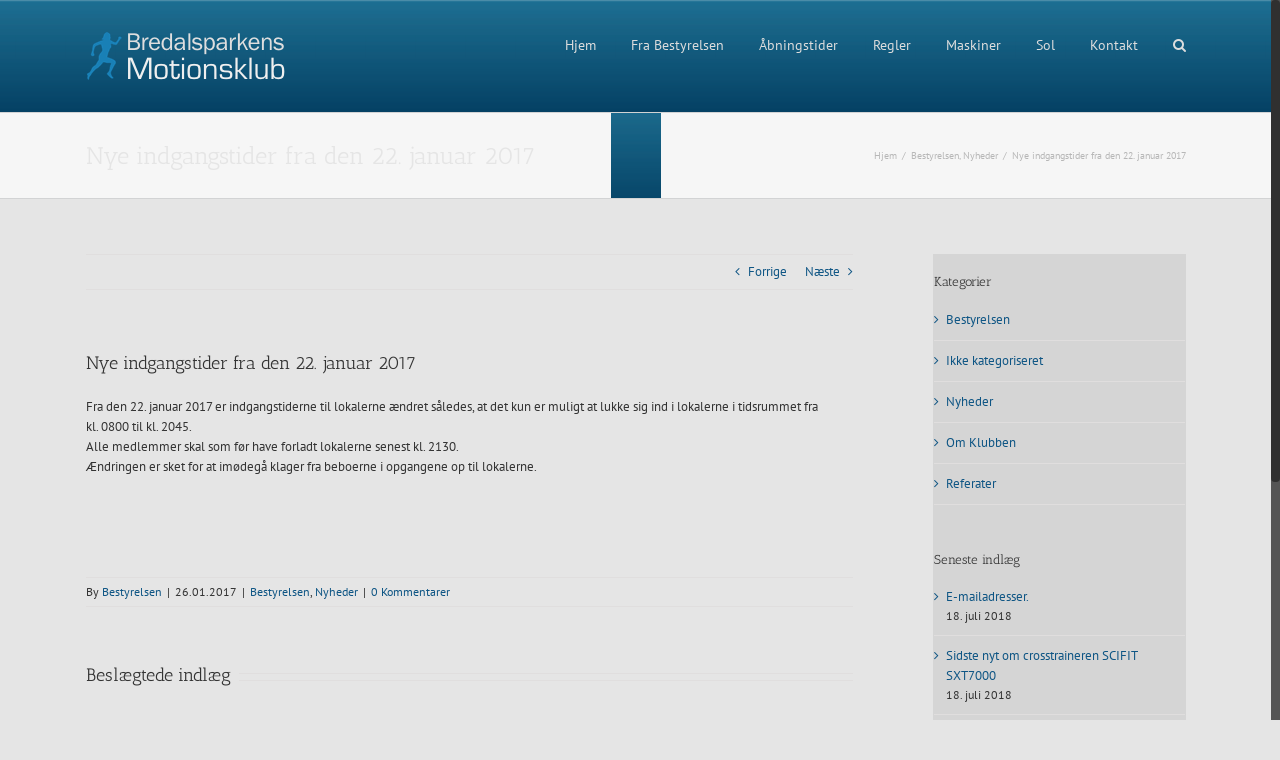

--- FILE ---
content_type: text/css
request_url: http://bpmotion.dk/wp-content/uploads/js_composer/custom.css?ver=6.6.0
body_size: 44
content:
.bpmotion_postbox { background-color:#444; }